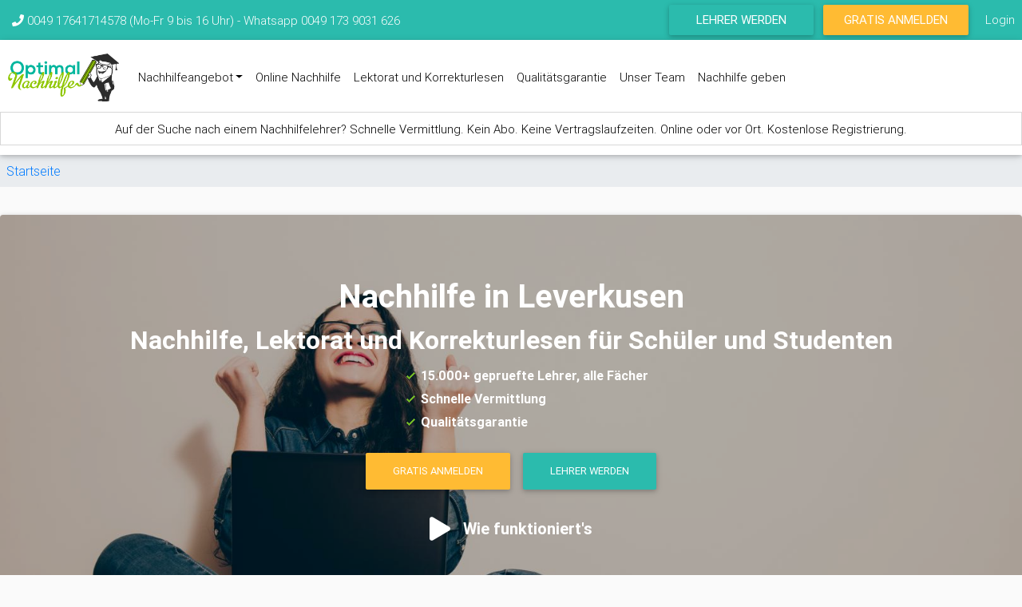

--- FILE ---
content_type: text/html; charset=utf-8
request_url: https://optimalnachhilfe.de/nachhilfe/leverkusen
body_size: 13119
content:
<!DOCTYPE html PUBLIC "-//W3C//DTD XHTML+RDFa 1.0//EN" "http://www.w3.org/MarkUp/DTD/xhtml-rdfa-1.dtd">
<html xmlns="http://www.w3.org/1999/xhtml" xml:lang="de" version="XHTML+RDFa 1.0" dir="ltr" 
  xmlns:og="http://ogp.me/ns#"
  xmlns:content="http://purl.org/rss/1.0/modules/content/"
  xmlns:dc="http://purl.org/dc/terms/"
  xmlns:foaf="http://xmlns.com/foaf/0.1/"
  xmlns:rdfs="http://www.w3.org/2000/01/rdf-schema#"
  xmlns:sioc="http://rdfs.org/sioc/ns#"
  xmlns:sioct="http://rdfs.org/sioc/types#"
  xmlns:skos="http://www.w3.org/2004/02/skos/core#"
  xmlns:xsd="http://www.w3.org/2001/XMLSchema#">

<head profile="http://www.w3.org/1999/xhtml/vocab">

  <!-- Google tag (gtag.js) -->
    <script async src='https://www.googletagmanager.com/gtag/js?id=G-KRCCXG1F21'></script>
    <script>
      window.dataLayer = window.dataLayer || [];
      function gtag(){dataLayer.push(arguments);}
      gtag('js', new Date());

      gtag('config', 'G-KRCCXG1F21');
    </script>  <meta http-equiv="Content-Type" content="text/html; charset=utf-8" />
<link rel="shortcut icon" href="https://optimalnachhilfe.de/sites/optimalnachhilfe.de/files/favicon_3_0.png" type="image/png" />
<meta content="width=device-width, initial-scale=1.0" name="viewport" />
<meta name="description" content="Nachhilfe in Leverkusen Leverkusen ist eine kreisfreie Stadt mit ca. 162.000 Einwohnern und liegt geographisch im Rheinland. Durch die Bayer AG ist Leverkusen auch über das Rheinland hinaus deutschlandweit bekannt. Neben der Funktion als Wirtschaftsstandort beherbergt Leverkusen die FOM Hochschule mit ca. 21.000 Studenten sowie den Campus Leverkusen der Fachhochschule Köln." />
<meta name="keywords" content="Nachhilfe, Einzelunterricht, Nachhilfeunterricht" />
<meta name="generator" content="Drupal 7 (https://www.drupal.org)" />
<link rel="canonical" href="https://optimalnachhilfe.de/nachhilfe/leverkusen" />
<link rel="shortlink" href="https://optimalnachhilfe.de/node/176071" />
<meta property="og:site_name" content="Nachhilfe und Prüfungsvorbereitung" />
<meta property="og:type" content="article" />
<meta property="og:url" content="https://optimalnachhilfe.de/nachhilfe/leverkusen" />
<meta property="og:title" content="Nachhilfe in Leverkusen" />
  <title>Nachhilfe in Leverkusen</title>
  <link type="text/css" rel="stylesheet" href="https://optimalnachhilfe.de/sites/optimalnachhilfe.de/files/css/css_xE-rWrJf-fncB6ztZfd2huxqgxu4WO-qwma6Xer30m4.css" media="all" />
<link type="text/css" rel="stylesheet" href="https://optimalnachhilfe.de/sites/optimalnachhilfe.de/files/css/css__LeQxW73LSYscb1O__H6f-j_jdAzhZBaesGL19KEB6U.css" media="all" />
<link type="text/css" rel="stylesheet" href="https://optimalnachhilfe.de/sites/optimalnachhilfe.de/files/css/css_bk_SA6DV1XkCdQP_NBw0rfmxpPsoPWEgtyKs6ageoVM.css" media="all" />
<link type="text/css" rel="stylesheet" href="https://optimalnachhilfe.de/sites/optimalnachhilfe.de/files/css/css_HREL0yEtV073eBx3EnAbvxaI2-QfQbHCTw2RQSJT1R4.css" media="all" />
<style type="text/css" media="all">
<!--/*--><![CDATA[/*><!--*/
div.main-banner-wrapper{background-image:url(https://optimalnachhilfe.de/sites/optimalnachhilfe.de/files/styles/bannersmall/public/default_images/studentsuccessL.jpg?itok=600Mm19p);}@media (min-width:544px) and (max-width:992px){div.main-banner-wrapper{background-image:url(https://optimalnachhilfe.de/sites/optimalnachhilfe.de/files/styles/bannermedium/public/default_images/studentsuccessL.jpg?itok=bYEtRijC);}}@media  (min-width:992px){div.main-banner-wrapper{background-image:url(https://optimalnachhilfe.de/sites/optimalnachhilfe.de/files/styles/bannerlarge/public/default_images/studentsuccessL.jpg?itok=LiKK5ILw);}}

/*]]>*/-->
</style>
<link type="text/css" rel="stylesheet" href="https://optimalnachhilfe.de/sites/optimalnachhilfe.de/files/css/css_MiF94M8zI9aFb5V4UIykuYZ277xNFdymucOrf_w_lHk.css" media="all" />
<link type="text/css" rel="stylesheet" href="https://optimalnachhilfe.de/sites/optimalnachhilfe.de/files/css/css_45FkjzQkebrFPyOs8wObHDcm8VNQUt0BU3brK4yLLcs.css" media="all" />
  <script type="text/javascript" src="https://ajax.googleapis.com/ajax/libs/jquery/3.3.1/jquery.min.js"></script>

  <script type="text/javascript" src="https://optimalnachhilfe.de/sites/optimalnachhilfe.de/files/js/js_KfL_Iy7S60OFT0rd6x5CW8Kb55RJMUuS0bi3JVzhc2s.js"></script>
<script type="text/javascript" src="//ajax.googleapis.com/ajax/libs/jquery/1.12.4/jquery.min.js"></script>
<script type="text/javascript">
<!--//--><![CDATA[//><!--
window.jQuery || document.write("<script src='/sites/all/modules/jquery_update/replace/jquery/1.12/jquery.min.js'>\x3C/script>")
//--><!]]>
</script>
<script type="text/javascript" src="https://optimalnachhilfe.de/sites/optimalnachhilfe.de/files/js/js_GOikDsJOX04Aww72M-XK1hkq4qiL_1XgGsRdkL0XlDo.js"></script>
<script type="text/javascript" src="//ajax.googleapis.com/ajax/libs/jqueryui/1.10.2/jquery-ui.min.js"></script>
<script type="text/javascript">
<!--//--><![CDATA[//><!--
window.jQuery.ui || document.write("<script src='/sites/all/modules/jquery_update/replace/ui/ui/minified/jquery-ui.min.js'>\x3C/script>")
//--><!]]>
</script>
<script type="text/javascript" src="https://optimalnachhilfe.de/sites/optimalnachhilfe.de/files/js/js_NpQFy4NWHBHFtoJaFKk6AseR-P7p_c-mnqnAKAvjj5g.js"></script>
<script type="text/javascript" src="https://optimalnachhilfe.de/sites/optimalnachhilfe.de/files/js/js_Z8mHe1WLJ13SQzqShf1MXeOvjm473HDalxEP8SC5B_k.js"></script>
<script type="text/javascript" src="https://optimalnachhilfe.de/sites/optimalnachhilfe.de/files/js/js_4bn6L_1W1owoJ8SrteDtlCEmIrqy6ir9TUT055I55X0.js"></script>
<script type="text/javascript" src="//maps.googleapis.com/maps/api/js?v=3&amp;key=AIzaSyBR-nuCZhdU4mhGDqtZZB21CJnd2iOEn3U"></script>
<script type="text/javascript" src="https://optimalnachhilfe.de/sites/optimalnachhilfe.de/files/js/js_ArDMdbGvVJx-9PNfRLeBjjNg5lx71I57X8G7z5m0yZI.js"></script>
<script type="text/javascript" src="https://optimalnachhilfe.de/sites/optimalnachhilfe.de/files/js/js_wuzKuustiDeTUlxPWWurcGzYCc4bUoeCBrrTXKwkmOI.js"></script>
<script type="text/javascript">
<!--//--><![CDATA[//><!--
jQuery.extend(Drupal.settings, {"basePath":"\/","pathPrefix":"","setHasJsCookie":0,"ajaxPageState":{"theme":"find_a_teacher","theme_token":"28GSTft-j5M0UEP-iio0Xo0lL4R0MqB2L2Eb0RCvSaM","jquery_version":"1.12","jquery_version_token":"oFMoHVOZHyjquNTZUV_AUgeSrl590NmYO2MiFsBHrqA","js":{"https:\/\/optimalnachhilfe.de\/sites\/optimalnachhilfe.de\/files\/google_tag\/optimalnachhilfe_de\/google_tag.script.js":1,"\/\/ajax.googleapis.com\/ajax\/libs\/jquery\/1.12.4\/jquery.min.js":1,"0":1,"misc\/jquery-extend-3.4.0.js":1,"misc\/jquery-html-prefilter-3.5.0-backport.js":1,"misc\/jquery.once.js":1,"misc\/drupal.js":1,"sites\/all\/modules\/jquery_update\/js\/jquery_browser.js":1,"\/\/ajax.googleapis.com\/ajax\/libs\/jqueryui\/1.10.2\/jquery-ui.min.js":1,"1":1,"sites\/all\/modules\/jquery_update\/replace\/ui\/external\/jquery.cookie.js":1,"sites\/all\/modules\/jquery_update\/replace\/jquery.form\/4\/jquery.form.min.js":1,"misc\/ajax.js":1,"sites\/all\/modules\/jquery_update\/js\/jquery_update.js":1,"sites\/all\/modules\/admin_menu\/admin_devel\/admin_devel.js":1,"sites\/all\/modules\/custom\/modal_bootstrap_api\/js\/modal_bootstrap_api.js":1,"sites\/all\/modules\/custom\/open_classes_teacher_view_filter_format\/js\/open_classes_teacher_view_filter_format.js":1,"sites\/all\/modules\/custom\/views_field_add_appointment\/views_field_add_appointment.js":1,"public:\/\/languages\/de_azPnb9zGrjTEV7ne3nIXJoVI4kpDtMu8ovOABt_arCs.js":1,"misc\/progress.js":1,"sites\/all\/modules\/ctools\/js\/modal.js":1,"sites\/all\/modules\/ctools\/js\/ajax-responder.js":1,"sites\/all\/modules\/custom\/modal_bootstrap_api\/js\/replace\/modal_replace.js":1,"misc\/form.js":1,"misc\/collapse.js":1,"sites\/all\/modules\/custom\/blocks_banner_landing_pages\/js\/blocks_banner_landing_pages.js":1,"sites\/all\/modules\/custom\/block_sidebar_register_buttons\/js\/block_sidebar_register_buttons.js":1,"\/\/maps.googleapis.com\/maps\/api\/js?v=3\u0026key=AIzaSyBR-nuCZhdU4mhGDqtZZB21CJnd2iOEn3U":1,"sites\/all\/modules\/custom\/google_maps_map_field_formatter\/js\/google_maps_map_field_formatter.js":1,"sites\/all\/themes\/find_a_teacher\/mdbootstrap\/popper.min.js":1,"sites\/all\/themes\/find_a_teacher\/mdbootstrap\/bootstrap.min.js":1,"sites\/all\/themes\/find_a_teacher\/mdbootstrap\/mdb.min.js":1,"sites\/all\/themes\/find_a_teacher\/mdbootstrap\/modules\/buttons.js":1,"sites\/all\/themes\/find_a_teacher\/mdbootstrap\/modules\/cards.js":1,"sites\/all\/themes\/find_a_teacher\/mdbootstrap\/modules\/character-counter.js":1,"sites\/all\/themes\/find_a_teacher\/mdbootstrap\/modules\/chips.js":1,"sites\/all\/themes\/find_a_teacher\/mdbootstrap\/modules\/collapsible.js":1,"sites\/all\/themes\/find_a_teacher\/mdbootstrap\/modules\/default-file-input.js":1,"sites\/all\/themes\/find_a_teacher\/mdbootstrap\/modules\/dropdown.js":1,"sites\/all\/themes\/find_a_teacher\/mdbootstrap\/modules\/file-input.js":1,"sites\/all\/themes\/find_a_teacher\/mdbootstrap\/modules\/forms-free.js":1,"sites\/all\/themes\/find_a_teacher\/mdbootstrap\/modules\/material-select.js":1,"sites\/all\/themes\/find_a_teacher\/mdbootstrap\/modules\/mdb-autocomplete.js":1,"sites\/all\/themes\/find_a_teacher\/mdbootstrap\/modules\/preloading.js":1,"sites\/all\/themes\/find_a_teacher\/mdbootstrap\/modules\/range-input.js":1,"sites\/all\/themes\/find_a_teacher\/mdbootstrap\/modules\/scrolling-navbar.js":1,"sites\/all\/themes\/find_a_teacher\/mdbootstrap\/modules\/sidenav.js":1,"sites\/all\/themes\/find_a_teacher\/mdbootstrap\/modules\/smooth-scroll.js":1,"sites\/all\/themes\/find_a_teacher\/mdbootstrap\/modules\/sticky.js":1,"sites\/all\/themes\/find_a_teacher\/js\/lib\/bootstrap-notify.min.js":1,"sites\/all\/themes\/find_a_teacher\/js\/optimalnachhilfe_ajax_command_bootstrap_notify.js":1,"sites\/all\/themes\/find_a_teacher\/mdbootstrap\/mdbootstrap_initialize.js":1},"css":{"modules\/system\/system.base.css":1,"modules\/system\/system.menus.css":1,"modules\/system\/system.messages.css":1,"modules\/system\/system.theme.css":1,"misc\/ui\/jquery.ui.core.css":1,"misc\/ui\/jquery.ui.theme.css":1,"modules\/comment\/comment.css":1,"sites\/all\/modules\/date\/date_api\/date.css":1,"sites\/all\/modules\/date\/date_popup\/themes\/datepicker.1.7.css":1,"sites\/all\/modules\/date\/date_repeat_field\/date_repeat_field.css":1,"modules\/field\/theme\/field.css":1,"sites\/all\/modules\/logintoboggan\/logintoboggan.css":1,"sites\/all\/modules\/custom\/modal_bootstrap_api\/css\/modal_bootstrap_api.css":1,"modules\/node\/node.css":1,"modules\/search\/search.css":1,"sites\/all\/modules\/custom\/slider_form_element\/css\/slider_form_element.css":1,"sites\/all\/modules\/custom\/todos\/todos_form.css":1,"modules\/user\/user.css":1,"sites\/all\/modules\/custom\/views_field_add_appointment\/views_field_add_appointment.css":1,"sites\/all\/modules\/custom\/views_field_change_class_status\/views_field_change_class_status.css":1,"sites\/all\/modules\/custom\/views_field_class_infos_price_hours\/views_field_class_infos_price_hours.css":1,"sites\/all\/modules\/custom\/views_field_class_region_and_radius\/css\/views_field_class_region_and_radius.css":1,"sites\/all\/modules\/custom\/views_field_hour_statistics\/views_field_hour_statistics.css":1,"sites\/all\/modules\/custom\/views_field_online_possible\/css\/views_field_online_possible.css":1,"sites\/all\/modules\/custom\/views_field_pricing_package_student_dashboard\/views_field_pricing_package_student_dashboard.css":1,"sites\/all\/modules\/custom\/views_field_teacher_next_appointment\/views_field_teacher_next_appointment.css":1,"sites\/all\/modules\/custom\/views_field_user_teaser\/views_field_user_teaser.css":1,"sites\/all\/modules\/custom\/views_plugin_format_tag_cloud\/css\/style_for_tags.css":1,"sites\/all\/modules\/youtube\/css\/youtube.css":1,"sites\/all\/modules\/views\/css\/views.css":1,"sites\/all\/modules\/ckeditor\/css\/ckeditor.css":1,"sites\/all\/modules\/ctools\/css\/ctools.css":1,"sites\/all\/modules\/ctools\/css\/modal.css":1,"sites\/all\/modules\/panels\/css\/panels.css":1,"sites\/all\/modules\/custom\/block_testimonials\/css\/block_testimonials.css":1,"0":1,"sites\/all\/modules\/custom\/blocks_banner_landing_pages\/css\/blocks_banner_landing_pages.css":1,"sites\/all\/modules\/custom\/block_sidebar_register_buttons\/css\/block_sidebar_register_buttons.css":1,"sites\/all\/modules\/custom\/google_maps_map_field_formatter\/css\/google_maps_map_field_formatter.css":1,"sites\/all\/themes\/find_a_teacher\/mdbootstrap\/bootstrap.min.css":1,"sites\/all\/themes\/find_a_teacher\/mdbootstrap\/mdb.min.css":1,"sites\/all\/themes\/find_a_teacher\/mdbootstrap\/mdbootstrap_overwrites.css":1,"sites\/all\/themes\/find_a_teacher\/css\/menu.css":1,"sites\/all\/themes\/find_a_teacher\/css\/custom.css":1,"sites\/all\/themes\/find_a_teacher\/fontawesome\/fontawesome.all.css":1,"sites\/all\/themes\/find_a_teacher\/css\/messages.css":1,"sites\/all\/themes\/find_a_teacher\/css\/teacher-listing.css":1,"sites\/all\/themes\/find_a_teacher\/css\/banner.css":1,"sites\/all\/themes\/find_a_teacher\/css\/crm_tutoring_statusses.css":1}},"CToolsModal":{"loadingText":"Wird geladen ...","closeText":"Fenster schlie\u00dfen","closeImage":"\u003Cimg typeof=\u0022foaf:Image\u0022 src=\u0022https:\/\/optimalnachhilfe.de\/sites\/all\/modules\/ctools\/images\/icon-close-window.png\u0022 alt=\u0022Fenster schlie\u00dfen\u0022 title=\u0022Fenster schlie\u00dfen\u0022 \/\u003E","throbber":"\u003Cimg typeof=\u0022foaf:Image\u0022 src=\u0022https:\/\/optimalnachhilfe.de\/sites\/all\/modules\/ctools\/images\/throbber.gif\u0022 alt=\u0022Laden\u0022 title=\u0022Wird geladen ...\u0022 \/\u003E"},"better_exposed_filters":{"views":{"teacher_listings":{"displays":{"page":{"filters":[]}}},"region_view_footer":{"displays":{"block":{"filters":[]}}}}},"google_maps_map_field_formatter":[{"lat":"51.045924800000","lon":"7.019219600000"}],"google_maps_map_id":"google-maps-map-field-formatter-entity-node-176071-field-geofield-for-teacher-view"});
//--><!]]>
</script>

  <script>
    new WOW().init();
  </script>
  <script defer src="https://use.fontawesome.com/releases/v5.6.3/js/all.js" integrity="sha384-EIHISlAOj4zgYieurP0SdoiBYfGJKkgWedPHH4jCzpCXLmzVsw1ouK59MuUtP4a1" crossorigin="anonymous"></script>
</head>

<body class="html not-front not-logged-in one-sidebar sidebar-first page-node page-node- page-node-176071 node-type-offer-on-regions domain-regensburgnachhilfe-de" >
    <div id="skip-link">
    <a href="#main-content" class="element-invisible element-focusable">Direkt zum Inhalt</a>
  </div>
    <div class="region region-page-top">
    <noscript aria-hidden="true"><iframe src="https://www.googletagmanager.com/ns.html?id=GTM-KL6XX4N" height="0" width="0" style="display:none;visibility:hidden"></iframe></noscript>
  </div>
  
<div id="optimalnachhilfe-wrapper">
      <div id="top-nav-wrapper-anonymous" class="default-color">
      <div id="contact-section-navbar" class="d-none d-sm-block">
        <div id="hotline-desktop" class="d-none d-lg-block col-12">
          <i class="fas fa-phone" aria-hidden="true"></i> 0049 17641714578 (Mo-Fr 9 bis 16
          Uhr) - <a href="/whatsapp" target="_blank">Whatsapp 0049 173 9031 626</a>
        </div>

        <div id="hotline-mobile" class="d-block d-lg-none col-12">
          <a data-html="true" data-toggle="tooltip" data-placement="bottom" title='<a href="tel:+4917641714578"><i class="fas fa-phone" aria-hidden="true"></i> 0049 17641714578 (Mo-Fr 9 bis 16 Uhr)</a>'>
            <i class="fas fa-phone" aria-hidden="true"></i>
          </a>
          -
          <a data-html="true" data-toggle="tooltip" data-placement="bottom" title='<a href="/whatsapp" target="_blank">Whatsapp 0049 173 9031 626</a>'>
            WhatsApp
          </a>
          -
          <a href="/kontakt">Email</a>
        </div>
      </div>

      <!--     DESKTOP VIEW     -->
      <div id="registration-buttons">
        <a href="https://optimalnachhilfe.de/teacher/register" class="col-5 btn btn-sm btn-default d-none d-sm-block">Lehrer
          werden</a>
        <a href="https://optimalnachhilfe.de/student/register" class="col-5 btn-warning btn-sm btn d-none d-sm-block">Gratis
          Anmelden</a>
        <a id="login-icon" class="col-2 d-none d-sm-block" href="https://optimalnachhilfe.de/user/login">Login</a>
      </div>

      <!--     MOBILE VIEW     -->
      <div id="mobile-view-registration-buttons" class="d-flex justify-content-center d-sm-none">
        <!-- Contact dropdown -->
        <button id="contact-drop-down" class="btn btn-link dropdown default-color col-3" type="button" data-toggle="dropdown" aria-haspopup="true" aria-expanded="false">
          <i id="contact-dropdown-icon" style="font-size: 2em;" class="far fa-envelope" aria-hidden="true"></i>
        </button>

        <div id="contact-dropdown" class="dropdown-menu">
          <a class="dropdown-item" href="#"><i class="fas fa-phone" aria-hidden="true"></i> 0049 17641714578            (Mo-Fr 9 bis 16 Uhr)</a>
          <a class="dropdown-item" href="/whatsapp" target="_blank"><i class="fab fa-whatsapp"></i> Whatsapp 0049 173 9031 626</a>
          <a class="dropdown-item" href="/kontakt" target="_blank"><i class="far fa-envelope"></i> Kontakt</a>
        </div>
        <a href="https://optimalnachhilfe.de/student/register" class="col-4 btn-warning btn-sm btn" id="header-nav-student-registration">Gratis
          Anmelden</a>
        <a id="login-btn" class="btn btn-link col-3" href="https://optimalnachhilfe.de/user/login"><i style="font-size: 1.7em;" class="fas fa-sign-in-alt"></i></a>
      </div>


    </div>

  

  <nav id="main-menu-navigation" class="navbar sticky-top navbar-expand-md navbar-light white double-nav scrolling-navbar">
    <div class="d-flex flex-row">
      <div id="links-wrapper-navigation" class="container-fluid row">
        <div class="navbar-header">
          <a class="navbar-brand" href="https://optimalnachhilfe.de/">
            <img src="https://optimalnachhilfe.de/sites/all/themes/find_a_teacher/images/logo_ON.png" alt="Startseite" style="height: 60px;" />
          </a>
        </div>
        <button class="navbar-toggler ml-auto" type="button" data-toggle="collapse" data-target="#mainMenuLinks" aria-controls="navbarSupportedContent" aria-expanded="false" aria-label="Toggle navigation">
          <span class="navbar-toggler-icon"></span>
        </button>
        <div class="collapse navbar-collapse " id="mainMenuLinks">
          



<ul class="navbar-nav">
        <li class="nav-item ">
                    <li class="nav-item dropdown">
                <a class="nav-link dropdown-toggle" href="#" id="navbarDropdownMenuLink-1" data-toggle="dropdown"
                   aria-haspopup="true" aria-expanded="false"> Nachhilfeangebot</a>
                <div class="dropdown-menu" aria-labelledby="navbarDropdownMenuLink-1">
                    <a href="/unser-nachhilfeangebot" class="dropdown-item">Nachhilfeangebot</a><a href="/nachhilfe/studenten" class="dropdown-item">Uni Nachhilfe</a><a href="/online-repetitorium" class="dropdown-item">Online Repetitorium</a><a href="/abiturvorbereitung-und-pr%C3%BCfungsvorbereitung" class="dropdown-item">Abiturvorbereitung</a><a href="/sprachkurse" class="dropdown-item">Sprachkurse</a><a href="/preise" class="dropdown-item">Preise</a>                </div>
            </li>
                    </li>
            <li class="nav-item ">
        <a href="/online-nachhilfe" class="nav-link">Online Nachhilfe</a>        </li>
            <li class="nav-item ">
        <a href="/lektorat-und-korrekturlesen" class="nav-link">Lektorat und Korrekturlesen</a>        </li>
            <li class="nav-item ">
        <a href="/qualit%C3%A4tsgarantie" class="nav-link">Qualitätsgarantie</a>        </li>
            <li class="nav-item ">
        <a href="/unser-team" class="nav-link">Unser Team</a>        </li>
            <li class="nav-item ">
        <a href="/nachhilfe-geben" class="nav-link">Nachhilfe geben</a>        </li>
        </ul>        </div>
      </div>
          </div>
    <div id = "urgent-news-bar" class="col-12"> <a href="https://optimalnachhilfe.de/online-nachhilfe">Auf der Suche nach einem Nachhilfelehrer? Schnelle Vermittlung. Kein Abo. Keine Vertragslaufzeiten. Online oder vor Ort. Kostenlose Registrierung.</a></div>  </nav>


      <div id="sub-navigation-region">
      <h2 class="element-invisible">Sie sind hier</h2><div class="breadcrumb"><a href="/">Startseite</a></div>    </div>
  


      <div id="banner-region-wrapper" class="col-12">
        <div class="region region-banner">
    <div id="block-blocks-banner-landing-pages-banner-landing" class="block block-blocks-banner-landing-pages">

    
  <div class="content">
     
 
    <div class="main-banner-wrapper card card-image ">
          <div class="rgba-black-light">
             <div class=" white-text text-center py-5 px-4 ">
              <h1 class="card-title h1-responsive "><b>Nachhilfe in Leverkusen</b></h1>
              <h2 id="subtitle-landing2" class="h2-responsive"><b>Nachhilfe, Lektorat und Korrekturlesen für Schüler und Studenten</b></h2>
              
              <div class="row d-flex justify-content-center align-items-center">                      
                      <ul class="check_list justify-content-start text-left mb-3"><li><b>15.000+ gepruefte Lehrer, alle Fächer</b></li><li><b>Schnelle Vermittlung</b></li><li><b>Qualitätsgarantie</b></li></ul>                   
               </div>
               <div class="col-12">
                <a href="/student/register" class="btn btn-warning wow waves-effect fadeInDown" data-wow-delay="0.4s">Gratis Anmelden</a>
                <a href="/lehrer/register" class="btn btn-default wow fadeInDown" data-wow-delay="0.4s">Lehrer werden</a>     
               </div>
              <a data-toggle="modal" data-target="#modal1" class="row d-flex justify-content-center align-items-center mt-2">
                   <div class="fas fa-3x fa-play px-2"> </div>
                   <h3 id ="howitworks" class="h2-responsive px-2 mt-2"> <b> Wie funktioniert's</b></h3>
              </a>
          </div>
       </div>
    </div>
    
     <!--Modal: Name-->
    <div class="modal fade" id="modal1" tabindex="-1" role="dialog" aria-labelledby="myModalLabel" aria-hidden="true">
      <div class="modal-dialog modal-lg" role="document">

        <!--Content-->
        <div class="modal-content">
          <!--Body-->
          <div class="modal-body mb-0 p-0">
          
            <div class="embed-responsive embed-responsive-16by9 z-depth-1-half">
              <iframe width="560" height="315" src="https://www.youtube.com/embed/5povRr1xaNE" 
              frameborder="0" allow="accelerometer; autoplay; encrypted-media; gyroscope; picture-in-picture" allowfullscreen></iframe>
            </div>
            
          </div>

          <!--Footer-->
         <div class="wrapper-video-iframe mt-3 row  justify-content-center">
          <span > Melde dich jetzt an und bekomme ein gratis Erstgespräch </span>
         </div>
         <div class="modal-footer justify-content-center row">
                              <a href="/student/register" class="btn btn-warning wow waves-effect fadeInDown" data-wow-delay="0.4s">Gratis Anmelden</a>
                  <a href="/lehrer/register" class="btn btn-default wow fadeInDown" data-wow-delay="0.4s">Lehrer werden</a>     
          </div>

        </div>
        <!--/.Content-->

      </div>
    </div>
    <!--Modal: Name-->  
</div>
    
    
    
      </div>
</div>
  </div>
    </div>
  

  <!-- Header
  ================================================== -->
  <div id="main-page" class="container">
    <div class="main-page-header" class="container">
      <!-- Header -->
      <div id="header" class="row">
        <div id="contact-wrapper" class="col-12 pull-right">
                  </div>

      </div>
    </div>

    <div class="container">
          </div>


    
    
    
    <div id="sidebar-and-content-wrapper" class="row">
              <div class="col-xs-12 col-md-3" id="sidebar-first">
            <div class="region region-sidebar-first">
    <div id="block-block-sidebar-register-buttons-block-sidebar-register-buttons" class="block block-block-sidebar-register-buttons">

    
  <div class="content">
    <div id="block_register_buttons" class="container row d-flex ">

  <div class="btn btn-warning wow waves-effect fadeInDown col-12" id="orangebutton"><a href="/student/register" target="_self">Gratis anmelden</a></div>
    <ul class="check_list  d-none d-md-block">
      <li>Gratis Anmelden</li>
      <li>Stunden buchen</li>
      <li>Nachhilfe beginnt!</li>
    </ul>

  <div class="btn btn-default col-12"><a href="/teacher/register" target="_self">Nachhilfe geben</a></div>
    <ul class="check_list d-none d-md-block">
      <li>Freie Auftragswahl</li>
      <li>Schnelle Vermittlung</li>
      <li>Unkompliziert und zuverlässig</li>
    </ul>
</div>  </div>
</div>
  </div>
        </div>
      
      

      <div id="content" class="col-xs-12 col-md-9">
          <div class="region region-content">
    <div id="block-system-main" class="block block-system">

    
  <div class="content">
    <div  itemscope="" itemtype="http://schema.org/Service" about="/nachhilfe/leverkusen" typeof="sioc:Item foaf:Document" class="ds-1col node node-offer-on-regions view-mode-full clearfix">

  
  <div class="field field-name-body field-type-text-with-summary field-label-hidden"><div class="field-items"><div class="field-item even" property="content:encoded"><span class="d-none" itemprop="name">Nachhilfe in Leverkusen</span>
            <div itemprop="description"><html><body><h2>Nachhilfe in Leverkusen</h2>
<p>Leverkusen ist eine kreisfreie Stadt mit ca. 162.000 Einwohnern und liegt geographisch im Rheinland. Durch die Bayer AG ist Leverkusen auch über das Rheinland hinaus deutschlandweit bekannt. Neben der Funktion als Wirtschaftsstandort beherbergt Leverkusen die FOM Hochschule mit ca. 21.000 Studenten sowie den Campus Leverkusen der Fachhochschule Köln.</p>
<p> </p>
<p><strong>OptimalNachhilfe</strong> hat sich deshalb das Ziel gesetzt, diese große Zahl von Studenten zu unterstützen. Mit professioneller Nachhilfe in Leverkusen fördern wir Studenten, Schüler und jede andere Person, die sich gerne weiterentwickelt und weiterbilden möchte.</p>
<h3> </h3>
<h3>Nachhilfe für Studenten in Leverkusen</h3>
<p>Du findest dich in einzelnen Fächern nicht zurecht? Du benötigst professionelle Hilfe, um den Anschluss an deine Kommilitonen zu finden? Dann bist du bei OptimalNachhilfe genau richtig. Wir helfen dir dabei deine Probleme zu überwinden und endlich mit guten Noten zu glänzen. Unsere <strong>Nachhilfe Lehrer in Leverkusen</strong> sind dafür bestens ausgebildet. Wir haben einen strengen Auswahlprozess, in dem wir uns von den fachlichen, didaktischen und persönlichen Fähigkeiten unserer potentiellen Lehrer überzeugen. Du erhältst wirklich nur Lehrer, die dir bei deinen Problemen weiterhelfen können. In diesen Gebieten können dir unsere <strong>Nachhilfe Lehrer in Leverkusen</strong> mit Sicherheit hilfreich sein:</p>
<p> </p>
<ul class="check_list"><li>Statistik Nachhilfe in Leverkusen</li>
<li>Englisch Nachhilfe in Leverkusen</li>
<li>Chemie Nachhilfe in Leverkusen</li>
<li>Rechnungswesen Nachhilfe in Leverkusen</li>
<li>Recht Nachhilfe in Leverkusen</li>
<li>Physik Nachhilfe in Leverkusen</li>
<li>und viele weitere Fächer auf Leverkusen</li>
</ul><p> </p>
<p>Registriere dich kostenlos und unverbindlich für <a href="http://www.optimalnachhilfe.de/student/register">Nachhilfe in Leverkusen</a> und lerne unser individuelles Konzept kennen.</p>
<p> </p>
<p> </p>
<h3>Nachhilfe für Schüler in Leverkusen</h3>
<p>Neben Studenten betreuen wir bereits zahlreiche Schüler in Leverkusen. Egal ob Gymnasium, Realschule oder Mittelschule. Wir sind stolz darauf, dass wir dir <strong>Nachhilfe Lehrer</strong> für alle Schulsysteme anbieten können. Insbesondere in diesen Themengebieten verfügen unsere Lehrer über einen umfangreichen Wissensstand und geben dieses Wissen gerne an dich weiter.<br>
​</p>
<ul class="check_list"><li>Mathematik Nachhilfe in Leverkusen</li>
<li>Englisch Nachhilfe in Leverkusen</li>
<li>Deutsch Nachhilfe in Leverkusen</li>
<li>Buchführung Nachhilfe in Leverkusen</li>
<li>Französische Nachhilfe in Leverkusen</li>
<li>Latein Nachhilfe in Leverkusen</li>
<li>und viele weitere Fächer</li>
</ul><p> </p>
<p> </p>
<h4>Kompetente Nachhilfe - deutschlandweit!</h4>
<p>Wir sind stolz darauf, dass wir dir in fast jeder Stadt in Deutschland unsere Nachhilfe anbieten können. Durch unser großes Lehrer Netzwerk können wir deutschlandweit den selben, ausgezeichneten Service gewährleisten. Unter anderem findest du uns in den folgenden Städten: <strong>Nachhilfe in Hamburg, Nachhilfe in Bremen, Nachhilfe Berlin, Nachhilfe in Leipzig, Nachhilfe in Dresden, Nachhilfe in Stuttgart, Nachhilfe in München, Nachhilfe in Augsburg</strong>  </p>
<p> </p>
<p>Registriere dich daher kostenlos und unverbindlich für unsere <a href="http://www.optimalnachhilfe.de/student/register">Nachhilfe in Leverkusen</a>. Lass dich von unserem Konzept überzeugen!</p>
<p> </p>
<p> </p>
<p> </p></body></html></div>
            <span class="d-none" itemprop="serviceType">Lessons</span>
            <div class="d-none" itemprop= "provider" itemscope itemtype ="http://schema.org/Organization">
               <span class="d-none" itemprop="name">OptimalNachhilfe</span>
               <span class = "d-none" itemprop ="sameAs">https://optimalnachhilfe.de</span >
             </div ></div></div></div><div class="field field-name-field-geofield-for-teacher-view field-type-geofield field-label-hidden"><div class="field-items"><div class="field-item even">
                        <div itemprop="areaServed" itemscope itemType="http://schema.org/Place">
                            <div itemprop="geo" itemscope itemtype="http://schema.org/GeoCoordinates"><div id="google-maps-map-field-formatter-entity-node-176071-field-geofield-for-teacher-view" class="geofieldMap"></div>
                                <meta itemprop="latitude" content="51.045924800000" />
                                <meta itemprop="longitude" content="7.019219600000" />
                            </div>
                        </div></div></div></div><div class="field field-name-block-testimonial field-type-ds field-label-hidden"><div class="field-items"><div class="field-item even"><section class="text-center my-5 p-1">
  <!-- Section heading -->
  <h2 class="responsive my-5">Was unsere Kunden sagen</h2><p class="star-testimonial"><i class="fas fa-star amber-text"></i><i class="fas fa-star amber-text"></i><i class="fas fa-star amber-text"></i><i class="fas fa-star amber-text"></i><i class="fas fa-star-half-alt amber-text"></i></p>
  <!-- Section description -->
  <p class="w-responsive mx-auto mb-5" 
   ><span >4,6</span>/5 von <span>176</span> Rezensionen</p>
  <!-- Grid row -->
  
    <div class="row d-flex justify-content-center">
<div class="col-lg-4 col-md-12 mb-lg-0 mb-4">
      <!--Card-->
      <div class="card testimonial-card">
        <!--Background color-->
        <div class="card-up light-green lighten-1"></div>
        <!--Avatar-->
        <div class="avatar mx-auto white">
          <img src="https://storage.googleapis.com/optimalnachhilfepictures/men1.jpg" class="rounded-circle img-fluid">
        </div>
        <div class="card-body">
          <!--Name-->
          <h4 class="font-weight-bold mb-4">Tobias, Student Pädagogik, Universität Wuppertal</h4>
          <hr>
          <!--Quotation-->
          <p class="dark-grey-text mt-4"><svg class="svg-inline--fa fa-quote-left fa-w-16 pr-2" aria-hidden="true" data-prefix="fas" data-icon="quote-left" role="img" xmlns="http://www.w3.org/2000/svg" viewBox="0 0 512 512" data-fa-i2svg=""><path fill="currentColor" d="M464 256h-80v-64c0-35.3 28.7-64 64-64h8c13.3 0 24-10.7 24-24V56c0-13.3-10.7-24-24-24h-8c-88.4 0-160 71.6-160 160v240c0 26.5 21.5 48 48 48h128c26.5 0 48-21.5 48-48V304c0-26.5-21.5-48-48-48zm-288 0H96v-64c0-35.3 28.7-64 64-64h8c13.3 0 24-10.7 24-24V56c0-13.3-10.7-24-24-24h-8C71.6 32 0 103.6 0 192v240c0 26.5 21.5 48 48 48h128c26.5 0 48-21.5 48-48V304c0-26.5-21.5-48-48-48z"></path></svg><!-- <i class="fas fa-quote-left pr-2"></i> -->Der Übergang von der Oberstufe zu den Klausuren an der Uni ist mir schwer gefallen. Mein Nachhilfelehrer in den ersten zwei Semestern an der Uni hat mir sehr geholfen und mich dabei unterstützt, geeignete Lernmethoden fürs Studium zu entwickeln.</p>
        </div>
      </div>
      <!--Card-->
    </div>
<!--Grid column-->
    <div class="col-lg-4 col-md-6 mb-md-0 mb-4">
      <!--Card-->
      <div class="card testimonial-card">
        <!--Background color-->
        <div class="card-up light-green lighten-1">
        </div>
        <!--Avatar-->
        <div class="avatar mx-auto white">
          <img src="https://storage.googleapis.com/optimalnachhilfepictures/women1.jpg" class="rounded-circle img-fluid">
        </div>
        <div class="card-body">
          <!--Name-->
          <h4 class="font-weight-bold mb-4">Laura, Maschinenbau, TU München</h4>
          <hr>
          <!--Quotation-->
          <p class="dark-grey-text mt-4"><svg class="svg-inline--fa fa-quote-left fa-w-16 pr-2" aria-hidden="true" data-prefix="fas" data-icon="quote-left" role="img" xmlns="http://www.w3.org/2000/svg" viewBox="0 0 512 512" data-fa-i2svg=""><path fill="currentColor" d="M464 256h-80v-64c0-35.3 28.7-64 64-64h8c13.3 0 24-10.7 24-24V56c0-13.3-10.7-24-24-24h-8c-88.4 0-160 71.6-160 160v240c0 26.5 21.5 48 48 48h128c26.5 0 48-21.5 48-48V304c0-26.5-21.5-48-48-48zm-288 0H96v-64c0-35.3 28.7-64 64-64h8c13.3 0 24-10.7 24-24V56c0-13.3-10.7-24-24-24h-8C71.6 32 0 103.6 0 192v240c0 26.5 21.5 48 48 48h128c26.5 0 48-21.5 48-48V304c0-26.5-21.5-48-48-48z"></path></svg><!-- <i class="fas fa-quote-left pr-2"></i> -->Mein Nachhilfelehrer war sehr hilfsbereit. Die Vermittlung war schnell und leicht. Er hat mich das ganze Semester begleitet und gezielt auf meine Prüfungen (HM1/HM2 und Technische Mechanik) vorbereitet!</p>
        </div>
      </div>
      <!--Card-->
    </div>
    <div class="col-lg-4 col-md-6">
      <!--Card-->
      <div class="card testimonial-card">
        <!--Background color-->
        <div class="card-up light-green lighten-1"></div>
        <!--Avatar-->
        <div class="avatar mx-auto white">
          <img src="https://storage.googleapis.com/optimalnachhilfepictures/women2.jpg" class="rounded-circle img-fluid">
        </div>
        <div class="card-body">
          <!--Name-->
          <h4 class="font-weight-bold mb-4">Maria, Studentin Psychologie, Uni Bayreuth</h4>
          <hr>
          <!--Quotation-->
          <p class="dark-grey-text mt-4"><svg class="svg-inline--fa fa-quote-left fa-w-16 pr-2" aria-hidden="true" data-prefix="fas" data-icon="quote-left" role="img" xmlns="http://www.w3.org/2000/svg" viewBox="0 0 512 512" data-fa-i2svg=""><path fill="currentColor" d="M464 256h-80v-64c0-35.3 28.7-64 64-64h8c13.3 0 24-10.7 24-24V56c0-13.3-10.7-24-24-24h-8c-88.4 0-160 71.6-160 160v240c0 26.5 21.5 48 48 48h128c26.5 0 48-21.5 48-48V304c0-26.5-21.5-48-48-48zm-288 0H96v-64c0-35.3 28.7-64 64-64h8c13.3 0 24-10.7 24-24V56c0-13.3-10.7-24-24-24h-8C71.6 32 0 103.6 0 192v240c0 26.5 21.5 48 48 48h128c26.5 0 48-21.5 48-48V304c0-26.5-21.5-48-48-48z"></path></svg><!-- <i class="fas fa-quote-left pr-2"></i> -->Das online Lektorat für meine Masterarbeit war super. Der Austausch von Dokumenten war ganz einfach und vor allem die inhaltliche Unterstützung bei meinen statistische Analysen über SPSS war sehr hilfreich!</p>
        </div>
      </div>
      <!--Card-->
    </div>
    </div>
  <!-- Grid row -->
</section></div></div></div></div>

  </div>
</div>
<div id="block-blocks-teacher-listings-teacher-listing" class="block block-blocks-teacher-listings">

    
  <div class="content">
    <div class="view view-teacher-listings view-id-teacher_listings view-display-id-page container  view-dom-id-59661abcebe599052b145ad33730cde8">
        
  
  
      <div class="view-content">
        <div class="views-row views-row-1 views-row-odd views-row-first row z-depth-2 mt-4">
      
          <div class="col-md-4 col-sm-12 card-left default-color views-fieldset" data-module="views_fieldsets">
            <div><span><img class="rounded-circle" height="160" width="160" src="https://optimalnachhilfe.de/sites/optimalnachhilfe.de/files/styles/teacher_listing_image/public/profile_images/Bewerbungsfoto_Karantonis_2.jpg?itok=zd35kqow" alt="default picture" title="Optimale Nachhilfe von geprüften Lehrern"></span></div>                <div class="views-field views-field-teacher-listing-button"><span class="field-content"><a href="/student/register" class="btn btn-warning">Nachhilfe buchen</a></span></div>      </div>

    
          <div class="col-md-8 col-sm-12 card-right views-fieldset" data-module="views_fieldsets">
            <div><span><a href="/student/register"><h2>Biete Nachhilfe in den Fächern Mathematik, Statistik, BWL/VWL und Ökonometrie an - gerne auch an Studenten - Raum Monheim am Rhein oder Online</h2><h3>Petros unterrichtet Mathematik, Statistik, Physik, Wirtschaftswissenschaften, Buchführung, BWL, Mikroökonomie, Makroökonomie, Ökonometrie, Rechnungswesen, VWL, Deutsch, Deutsch-Fremdsprache und Bachelorarbeit-Masterarbeit</h3></a></span></div>                <div class="views-field views-field-teacher-listing-subheader"><span class="field-content"><h4> Wirtschaftswissenschaften M.Sc., FernUniversität Hagen, Master Uni</h4></span></div>                <div><span><blockquote class="blockquote"><p class="font-italic">Langjährige Erfahrung in der Strukturierung von innerbetrieblichem Unterricht für Auszubildende und Studenten (Bankwesen), Tätigkeit als Tutor und Nachhilfelehrer in den Bereichen Mathematik und BWL/VWL. Fast 10 Jahre Berufserfahrung im Bankwesen und der Unternehmensberatung.
Ich möchte daher wieder Nachhilfe anbieten, u...</p><footer class="blockquote-footer"><cite>Petros</cite></footer></blockquote></span></div>      </div>

    
  <div class="views-field views-field-teacher-first-name-administration">        <span class="field-content"></span>  </div>  </div>
  <div class="views-row views-row-2 views-row-even row z-depth-2 mt-4">
      
          <div class="col-md-4 col-sm-12 card-left default-color views-fieldset" data-module="views_fieldsets">
            <div><span><img class="rounded-circle" height="160" width="160" src="https://optimalnachhilfe.de/sites/optimalnachhilfe.de/files/styles/teacher_listing_image/public/pictures/picture-8213-1417088025.jpg?itok=KuIg8QOL" alt="default picture" title="Optimale Nachhilfe von geprüften Lehrern"></span></div>                <div class="views-field views-field-teacher-listing-button"><span class="field-content"><a href="/student/register" class="btn btn-warning">Nachhilfe buchen</a></span></div>      </div>

    
          <div class="col-md-8 col-sm-12 card-right views-fieldset" data-module="views_fieldsets">
            <div><span><a href="/student/register"><h2>Torsten unterrichtet Englisch, Deutsch, Niederländisch und SPSS</h2></a></span></div>                <div class="views-field views-field-teacher-listing-subheader"><span class="field-content"><h3> </h3></span></div>                <div><span><blockquote class="blockquote"><p class="font-italic">Ich, 25 Jahre alter Student aus Monheim bei Düsseldorf, bin ein Masterstudent der Psychologie. Ich sehe mich selber als ein guter Nachhilfelehrer, da ich mir umfangreiches Wissen und Kenntnis in meiner Laufbahn als Student angeeignet habe. Besonders Sprachen sind mir immer sehr leicht gefallen und habe schon früher in der S...</p><footer class="blockquote-footer"><cite>Torsten</cite></footer></blockquote></span></div>      </div>

    
  <div class="views-field views-field-teacher-first-name-administration">        <span class="field-content"></span>  </div>  </div>
  <div class="views-row views-row-3 views-row-odd row z-depth-2 mt-4">
      
          <div class="col-md-4 col-sm-12 card-left default-color views-fieldset" data-module="views_fieldsets">
            <div><span><img class="rounded-circle" height="160" width="160" src="https://optimalnachhilfe.de/sites/optimalnachhilfe.de/files/styles/teacher_listing_image/public/pictures/picture-10794-1424160613.jpg?itok=4qH3iGdY" alt="default picture" title="Optimale Nachhilfe von geprüften Lehrern"></span></div>                <div class="views-field views-field-teacher-listing-button"><span class="field-content"><a href="/student/register" class="btn btn-warning">Nachhilfe buchen</a></span></div>      </div>

    
          <div class="col-md-8 col-sm-12 card-right views-fieldset" data-module="views_fieldsets">
            <div><span><a href="/student/register"><h2>Werner unterrichtet Mathematik, Chemie, Wirtschaftswissenschaften, BWL, Rechnungswesen und Französisch</h2></a></span></div>                <div class="views-field views-field-teacher-listing-subheader"><span class="field-content"><h3> Betriebswirtschaftslehre (Außenwirtschaft) FH Reutlingen, ---</h3></span></div>                <div><span><blockquote class="blockquote"><p class="font-italic">Ich habe meinen beiden Kinder als erstes Nachhilfe gegeben, dann Mitschülern von diesen, dann Schülern auch anderer Klassen und Schulen. Erst ohne Bezahlung später mit Bezahlung. Seit Juli 2010 bin ich als Freiberufler selbstständig als Berater für Leder / Ledertechnologie tätig. Um mich besser auszulasten, gebe ich jet...</p><footer class="blockquote-footer"><cite>Werner</cite></footer></blockquote></span></div>      </div>

    
  <div class="views-field views-field-teacher-first-name-administration">        <span class="field-content"></span>  </div>  </div>
  <div class="views-row views-row-4 views-row-even row z-depth-2 mt-4">
      
          <div class="col-md-4 col-sm-12 card-left default-color views-fieldset" data-module="views_fieldsets">
            <div><span><img class="rounded-circle" height="160" width="160" src="https://optimalnachhilfe.de/sites/all/images/default.jpg" alt="default picture" title="Optimale Nachhilfe von geprüften Lehrern"></span></div>                <div class="views-field views-field-teacher-listing-button"><span class="field-content"><a href="/student/register" class="btn btn-warning">Nachhilfe buchen</a></span></div>      </div>

    
          <div class="col-md-8 col-sm-12 card-right views-fieldset" data-module="views_fieldsets">
            <div><span><a href="/student/register"><h2>Katharina unterrichtet Deutsch, Deutsch-Fremdsprache und Latein</h2></a></span></div>                <div class="views-field views-field-teacher-listing-subheader"><span class="field-content"><h3> Latein Gy/Ge, Universität zu Köln</h3></span></div>                <div><span><blockquote class="blockquote"><p class="font-italic">Jahrelange Lehrerfahrung an verschiedenen Schulen Bergisch Gladbachs in LRS, DaF, Latein.
Meine Verträge wurden aufgrund von G8 nicht verlängert.</p><footer class="blockquote-footer"><cite>Katharina</cite></footer></blockquote></span></div>      </div>

    
  <div class="views-field views-field-teacher-first-name-administration">        <span class="field-content"></span>  </div>  </div>
  <div class="views-row views-row-5 views-row-odd row z-depth-2 mt-4">
      
          <div class="col-md-4 col-sm-12 card-left default-color views-fieldset" data-module="views_fieldsets">
            <div><span><img class="rounded-circle" height="160" width="160" src="https://optimalnachhilfe.de/sites/all/images/default.jpg" alt="default picture" title="Optimale Nachhilfe von geprüften Lehrern"></span></div>                <div class="views-field views-field-teacher-listing-button"><span class="field-content"><a href="/student/register" class="btn btn-warning">Nachhilfe buchen</a></span></div>      </div>

    
          <div class="col-md-8 col-sm-12 card-right views-fieldset" data-module="views_fieldsets">
            <div><span><a href="/student/register"><h2>Sascha unterrichtet Mathematik, BWL, VWL, Englisch, Deutsch, Excel, Word, Powerpoint und Grundschule/Volksschule</h2></a></span></div>                <div class="views-field views-field-teacher-listing-subheader"><span class="field-content"><h3> BWL, VWA Köln, Bachelor FH</h3></span></div>                <div><span><blockquote class="blockquote"><p class="font-italic">Ich bin geduldig, freundlich,aufgeschlossen und gerne bereit jungen Menschen mein Wissen weiterzugeben. Ich löse gerne Probleme und bin sehr zielstrebig.</p><footer class="blockquote-footer"><cite>Sascha</cite></footer></blockquote></span></div>      </div>

    
  <div class="views-field views-field-teacher-first-name-administration">        <span class="field-content"></span>  </div>  </div>
  <div class="views-row views-row-6 views-row-even views-row-last row z-depth-2 mt-4">
      
          <div class="col-md-4 col-sm-12 card-left default-color views-fieldset" data-module="views_fieldsets">
            <div><span><img class="rounded-circle" height="160" width="160" src="https://optimalnachhilfe.de/sites/all/images/default.jpg" alt="default picture" title="Optimale Nachhilfe von geprüften Lehrern"></span></div>                <div class="views-field views-field-teacher-listing-button"><span class="field-content"><a href="/student/register" class="btn btn-warning">Nachhilfe buchen</a></span></div>      </div>

    
          <div class="col-md-8 col-sm-12 card-right views-fieldset" data-module="views_fieldsets">
            <div><span><a href="/student/register"><h2>Lyubov unterrichtet Deutsch-Fremdsprache, Italienisch und Russisch</h2></a></span></div>                <div class="views-field views-field-teacher-listing-subheader"><span class="field-content"><h3> </h3></span></div>                <div><span></p></span></div>      </div>

    
  <div class="views-field views-field-teacher-first-name-administration">        <span class="field-content"></span>  </div>  </div>
    </div>
  
  
  
  
  
  
</div>  </div>
</div>
<div id="block-block-weiteres-angebot-block-weiteres-angebot" class="block block-block-weiteres-angebot">

    <h2><div class="view-header"><div class="headline no-margin"><h4>Weiteres Angebot</h4></div></div></h2>
  
  <div class="content">
    <div class="view-content"><span class="badge badge-pill badge-light mb-2 mr-2 "><div class="views-field views-field-title"><span class="field-content"><a class="tag_cloud_link" href="/franz%C3%B6sisch-nachhilfe-gr%C3%B6benzell">Französisch Nachhilfe Gröbenzell</a></span></div></span><span class="badge badge-pill badge-light mb-2 mr-2 "><div class="views-field views-field-title"><span class="field-content"><a class="tag_cloud_link" href="/lektorat-und-korrekturlesen-m%C3%BCnchen">Korrekturlesen Bachelorarbeit und Masterarbeit in München</a></span></div></span><span class="badge badge-pill badge-light mb-2 mr-2 "><div class="views-field views-field-title"><span class="field-content"><a class="tag_cloud_link" href="/deutsch-als-fremdsprache-sprachkurs-karlstadt">Deutsch als Fremdsprache Sprachkurs Karlstadt</a></span></div></span><span class="badge badge-pill badge-light mb-2 mr-2 "><div class="views-field views-field-title"><span class="field-content"><a class="tag_cloud_link" href="/nachhilfe/bremerhaven">Nachhilfe in Bremerhaven</a></span></div></span><span class="badge badge-pill badge-light mb-2 mr-2 "><div class="views-field views-field-title"><span class="field-content"><a class="tag_cloud_link" href="/latein-sprachkurs-markt-indersdorf">Latein Sprachkurs Markt Indersdorf</a></span></div></span><span class="badge badge-pill badge-light mb-2 mr-2 "><div class="views-field views-field-title"><span class="field-content"><a class="tag_cloud_link" href="/nachhilfe/heinrich-heine-universit%C3%A4t-d%C3%BCsseldorf/rechtswissenschaften">Rechtswissenschaften Nachhilfe für Studenten der Heinrich Heine Universität Düsseldorf</a></span></div></span><span class="badge badge-pill badge-light mb-2 mr-2 "><div class="views-field views-field-title"><span class="field-content"><a class="tag_cloud_link" href="/jura-nachhilfe-wuppertal">Jura Nachhilfe in Wuppertal</a></span></div></span><span class="badge badge-pill badge-light mb-2 mr-2 "><div class="views-field views-field-title"><span class="field-content"><a class="tag_cloud_link" href="/medizin-nachhilfe-der-universit%C3%A4t-zu-k%C3%B6ln">Medizin Nachhilfe an der Universität zu Köln</a></span></div></span></div>  </div>
</div>
<div id="block-block-58" class="block block-block">

    
  <div class="content">
    <div class="container" id="free-registration">
    <!-- Grid row -->
        <div class="row mb-4">

                <!-- Grid column -->
                <div class="column  col-md-12 px-2" >
                <a href="/student/register">
                        <!--Card Primary-->
                        <div class="view overlay grey lighten-5 z-depth-2 ">
                            <div class="card-body green-text">
                                <h3 class="font-weight-bold mb-3" > Gratis anmelden </h3>
                                <ul class="check_list">
                                    <li>Melde dich jetzt gratis und unverbindlich an.</li>
                                    <li>Buche 6, 12, 18 oder 30 Stunden Nachhilfeunterricht.</li>
                                    <li>Individuelle und flexible Terminvereinbarung mit deinem Lehrer, entweder direkt vor Ort oder via Webkonferenz.</li>
                                </ul>
                                    <div class="mask flex-center rgba-green-strong">
                                        <p class="white-text">Gratis anmelden</p>
                                    </div>
                            </div>
                            <!--/.Card Primary-->
                        </div>
                	</a>
                </div>
                <!-- Grid column -->
        </div>
        <!-- Grid row-->
</div>
<!-- Grid  -->  </div>
</div>
<div id="block-block-178" class="block block-block">

    
  <div class="content">
    <div id="sprachkurse-unsere-referenzen" class="container py-5">
    <h2 class="font-weight-bold mb-4">Unsere Erfahrungen mit Nachhilfe </h2>
    <p>Wir helfen Studenten mit Nachhilfe, sowie Lektorat und Korrekturlesen von Bachelorarbeiten und Masterarbeiten und bei der Abiturvorbereitung. Unsere Studenten sind von verschiedenen Universitäten und Fachhochschulen in ganz Deutschland.</p>
    <p>Unter anderem an:</p>
    <div class="row ">
        <div class="col-lg-3 col-md-6 my-2 ">
            <img src="https://storage.googleapis.com/optimalnachhilfepictures/partneruniversity/DETU_Logo_lang_RGB_rot.png" alt="Unsere Referenzen" class="rounded">
        </div>
        <div class="col-lg-3 col-md-6 my-2">
            <img src="https://storage.googleapis.com/optimalnachhilfepictures/partneruniversity/DEUni_Bayreuth_Logo%5B1%5D_2_0.JPG" alt="Unsere Referenzen" class="rounded">
        </div>
        <div class="col-lg-3 col-md-6 my-2">
            <img src="https://storage.googleapis.com/optimalnachhilfepictures/partneruniversity/DEbergische-logo.gif" alt="Unsere Referenzen" class="rounded">
        </div>
        <div class="col-lg-3 col-md-6 my-2">
            <img src="https://storage.googleapis.com/optimalnachhilfepictures/partneruniversity/DE_berlinfrei.png" alt="Unsere Referenzen" class="rounded">
        </div>
    </div>
</div>  </div>
</div>
  </div>
      </div>

          </div>
  </div>
</div>


<!-- Footer
================================================== -->

<!-- Footer -->
<footer id="footer" class="page-footer font-small stylish-color-dark pt-4">

  <!-- Footer Links -->
  <div class="container text-center text-md-left">

    <!-- Grid row -->
    <div class="row">

      <div class="col-md-4 mx-auto">
          <div class="region region-footer-firstcolumn">
    <div id="block-block-270" class="block block-block">

    <h2>Unsere Fächer</h2>
  
  <div class="content">
    <div><a href="https://optimalnachhilfe.de/nachhilfe/biologie">Biologie / Biochemie</a></div>

<div><a href="https://optimalnachhilfe.de/nachhilfe/buchfuehrung-rechnungswesen">Buchführung / Rechnungswesen</a></div>

<div><a href="https://optimalnachhilfe.de/nachhilfe/chemie">Chemie</a></div>

<div><a href="https://optimalnachhilfe.de/nachhilfe/uni/elektrotechnik">Elektrotechnik</a></div>

<div><a href="https://optimalnachhilfe.de/nachhilfe/uni/informatik">Informatik</a></div>

<div><a href="https://optimalnachhilfe.de/nachhilfe/mathematik">Mathe</a></div>

<div><a href="https://optimalnachhilfe.de/nachhilfe/makro-mikro%C3%B6konomie">Makro- / Mikroökonmie</a></div>

<div><a href="https://optimalnachhilfe.de/nachhilfe/mechanik">Mechanik</a></div>

<div><a href="https://optimalnachhilfe.de/nachhilfe/office-excel-word">Microsoft Office</a></div>

<div><a href="https://optimalnachhilfe.de/nachhilfe/physik">Physik</a></div>

<div><a href="https://optimalnachhilfe.de/nachhilfe/programmieren">Programmieren</a></div>

<div><a href="https://optimalnachhilfe.de/nachhilfe/recht">Recht</a></div>

<div><a href="https://optimalnachhilfe.de/nachhilfe/statistik">Statistik</a></div>

<div><a href="https://optimalnachhilfe.de/nachhilfe/thermodynamik">Thermodynamik</a></div>

<div><a href="https://optimalnachhilfe.de/unser-nachhilfeangebot">Und weitere Fächer</a></div>

<div>&nbsp;</div>

<p>&nbsp;</p>
  </div>
</div>
  </div>
      </div>

      <div class="col-md-4 mx-auto">
          <div class="region region-footer-secondcolumn">
    <div id="block-block-271" class="block block-block">

    <h2>Unser Angebot</h2>
  
  <div class="content">
    <div><a href="https://optimalnachhilfe.de/abiturvorbereitung-und-pr%C3%BCfungsvorbereitung">Abiturvorbereitung</a></div>

<div><a href="https://optimalnachhilfe.de/nachhilfe/studenten">Nachhilfe für Studenten</a></div>

<div><a href="https://optimalnachhilfe.de/lektorat-und-korrekturlesen">Lektorat und Korrekturlesen</a></div>

<div><a href="https://optimalnachhilfe.de/sprachkurse">Sprachkurse</a></div>

<div><a href="https://optimalnachhilfe.de/online-nachhilfe">Online Nachhilfe</a></div>

<div><a href="https://optimalnachhilfe.de/preise">Preise</a></div>

<p>&nbsp;</p>
  </div>
</div>
<div id="block-block-272" class="block block-block">

    <h2>OptimalNachhilfe</h2>
  
  <div class="content">
    <div><a href="/datenschutz">Datenschutz</a></div>

<div><a href="/agb">AGB</a></div>

<div><a href="/impressum">Impressum</a></div>

<div><a href="/kontakt">Kontakt</a></div>
  </div>
</div>
  </div>
      </div>

      <div class="col-md-4 mx-auto">
          <div class="region region-footer-thirdcolumn">
    <div id="block-views-region-view-footer-block" class="block block-views">

    <h2>Unsere Städte</h2>
  
  <div class="content">
    <div class="view view-region-view-footer view-id-region_view_footer view-display-id-block view-dom-id-ee5a64dd4e75a1d5647fb4404df4f4cd">
        
  
  
      <div class="view-content">
        <div class="views-row views-row-1 views-row-odd views-row-first">
      
  <div class="views-field views-field-title">        <span class="field-content"><a href="/nachhilfe/aachen">Nachhilfe in Aachen</a></span>  </div>  </div>
  <div class="views-row views-row-2 views-row-even">
      
  <div class="views-field views-field-title">        <span class="field-content"><a href="/nachhilfe/berlin">Nachhilfe in Berlin</a></span>  </div>  </div>
  <div class="views-row views-row-3 views-row-odd">
      
  <div class="views-field views-field-title">        <span class="field-content"><a href="/nachhilfe/bielefeld">Nachhilfe in Bielefeld</a></span>  </div>  </div>
  <div class="views-row views-row-4 views-row-even">
      
  <div class="views-field views-field-title">        <span class="field-content"><a href="/nachhilfe-bochum">Nachhilfe in Bochum</a></span>  </div>  </div>
  <div class="views-row views-row-5 views-row-odd">
      
  <div class="views-field views-field-title">        <span class="field-content"><a href="/nachhilfe/bonn">Nachhilfe in Bonn</a></span>  </div>  </div>
  <div class="views-row views-row-6 views-row-even">
      
  <div class="views-field views-field-title">        <span class="field-content"><a href="/nachhilfe/bremen">Nachhilfe in Bremen</a></span>  </div>  </div>
  <div class="views-row views-row-7 views-row-odd">
      
  <div class="views-field views-field-title">        <span class="field-content"><a href="/nachhilfe-darmstadt">Nachhilfe in Darmstadt</a></span>  </div>  </div>
  <div class="views-row views-row-8 views-row-even">
      
  <div class="views-field views-field-title">        <span class="field-content"><a href="/nachhilfe/dortmund">Nachhilfe in Dortmund</a></span>  </div>  </div>
  <div class="views-row views-row-9 views-row-odd">
      
  <div class="views-field views-field-title">        <span class="field-content"><a href="/nachhilfe/dresden">Nachhilfe in Dresden</a></span>  </div>  </div>
  <div class="views-row views-row-10 views-row-even">
      
  <div class="views-field views-field-title">        <span class="field-content"><a href="/nachhilfe/duesseldorf">Nachhilfe in Düsseldorf</a></span>  </div>  </div>
  <div class="views-row views-row-11 views-row-odd">
      
  <div class="views-field views-field-title">        <span class="field-content"><a href="/nachhilfe-frankfurt-am-main">Nachhilfe in Frankfurt am Main</a></span>  </div>  </div>
  <div class="views-row views-row-12 views-row-even">
      
  <div class="views-field views-field-title">        <span class="field-content"><a href="/nachhilfe-gie%C3%9Fen">Nachhilfe in Gießen</a></span>  </div>  </div>
  <div class="views-row views-row-13 views-row-odd">
      
  <div class="views-field views-field-title">        <span class="field-content"><a href="/nachhilfe/g%C3%B6ttingen">Nachhilfe in Göttingen nehmen</a></span>  </div>  </div>
  <div class="views-row views-row-14 views-row-even">
      
  <div class="views-field views-field-title">        <span class="field-content"><a href="/nachhilfe/hagen">Nachhilfe in Hagen</a></span>  </div>  </div>
  <div class="views-row views-row-15 views-row-odd">
      
  <div class="views-field views-field-title">        <span class="field-content"><a href="/nachhilfe/hamburg">Nachhilfe in Hamburg</a></span>  </div>  </div>
  <div class="views-row views-row-16 views-row-even">
      
  <div class="views-field views-field-title">        <span class="field-content"><a href="/nachhilfe/hannover">Nachhilfe in Hannover</a></span>  </div>  </div>
  <div class="views-row views-row-17 views-row-odd">
      
  <div class="views-field views-field-title">        <span class="field-content"><a href="/nachhilfe/heidelberg">Nachhilfe in Heidelberg</a></span>  </div>  </div>
  <div class="views-row views-row-18 views-row-even">
      
  <div class="views-field views-field-title">        <span class="field-content"><a href="/nachhilfe/karlsruhe">Nachhilfe in Karlsruhe</a></span>  </div>  </div>
  <div class="views-row views-row-19 views-row-odd">
      
  <div class="views-field views-field-title">        <span class="field-content"><a href="/nachhilfe/kiel">Nachhilfe in Kiel</a></span>  </div>  </div>
  <div class="views-row views-row-20 views-row-even">
      
  <div class="views-field views-field-title">        <span class="field-content"><a href="/nachhilfe/koeln">Nachhilfe in Köln</a></span>  </div>  </div>
  <div class="views-row views-row-21 views-row-odd">
      
  <div class="views-field views-field-title">        <span class="field-content"><a href="/nachhilfe/leipzig">Nachhilfe in Leipzig</a></span>  </div>  </div>
  <div class="views-row views-row-22 views-row-even">
      
  <div class="views-field views-field-title">        <span class="field-content"><a href="/nachhilfe-mainz-nehmen">Nachhilfe in Mainz nehmen</a></span>  </div>  </div>
  <div class="views-row views-row-23 views-row-odd">
      
  <div class="views-field views-field-title">        <span class="field-content"><a href="/nachhilfe/m%C3%BCnchen">Nachhilfe in München </a></span>  </div>  </div>
  <div class="views-row views-row-24 views-row-even">
      
  <div class="views-field views-field-title">        <span class="field-content"><a href="/nachhilfe/m%C3%BCnster">Nachhilfe in Münster</a></span>  </div>  </div>
  <div class="views-row views-row-25 views-row-odd">
      
  <div class="views-field views-field-title">        <span class="field-content"><a href="/nachhilfe/regensburg">Nachhilfe in Regensburg </a></span>  </div>  </div>
  <div class="views-row views-row-26 views-row-even">
      
  <div class="views-field views-field-title">        <span class="field-content"><a href="/nachhilfe/stuttgart">Nachhilfe in Stuttgart</a></span>  </div>  </div>
  <div class="views-row views-row-27 views-row-odd views-row-last">
      
  <div class="views-field views-field-title">        <span class="field-content"><a href="/nachhilfe-w%C3%BCrzburg">Nachhilfe in Würzburg</a></span>  </div>  </div>
    </div>
  
  
  
  
  
  
</div>  </div>
</div>
  </div>
      </div>
    </div>
    <!-- Grid row -->
  </div>
  <!-- Footer Links -->
  <hr>

      <!-- Call to action -->
    <ul class="list-unstyled list-inline text-center py-2">
      <li class="list-inline-item">
        <a href="/student/register" class="btn btn-warning">Unverbindlich
          Anmelden</a>
      </li>
      <li class="list-inline-item">
        <a href="/lehrer/register" class="btn btn-default">Lehrer werden</a>
      </li>
    </ul>
    <!-- Call to action -->
    <hr>
  

  <!-- Social buttons -->
  <ul class="list-unstyled list-inline text-center">
    <li class="list-inline-item">
      <a target="_blank" href="https://www.facebook.com/OptimalNachhilfe" class="btn-floating btn-fb mx-1">
        <i class="fab fa-facebook-f"> </i>
      </a>
    </li>
  </ul>
  <!-- Social buttons -->


  <!-- Register -->
  <div class="footer-copyright text-center py-3">
    Nachhilfe, Lektorat und Korrekturlesen seit 2011 | OptimalNachhilfe
  </div>
  <!-- Register -->


</footer>
<!-- Footer -->  </body>

</html>

--- FILE ---
content_type: application/javascript; charset=utf-8
request_url: https://optimalnachhilfe.de/sites/optimalnachhilfe.de/files/js/js_ArDMdbGvVJx-9PNfRLeBjjNg5lx71I57X8G7z5m0yZI.js
body_size: -692
content:
(function ($) {
  Drupal.behaviors.google_maps_map_field_formatter = {
    attach: function(context, settings) {

      $('.geofieldMap', context).once('geofield-processed', function(index, element) {
        var id_map = settings.google_maps_map_id;

        customMap = new google.maps.Map(document.getElementById(id_map), {
          center: {lat: Number(settings.google_maps_map_field_formatter[0].lat), lng: Number(settings.google_maps_map_field_formatter[0].lon)},
          zoom:15,
        });
        var marker, lati, long, uluru, loc;
        var bounds = new google.maps.LatLngBounds();

        $(settings.google_maps_map_field_formatter).each(function (index, value){
          lati = Number(value.lat);
          long = Number(value.lon);
          uluru = {lat: lati, lng: long};
          marker = new google.maps.Marker({position: uluru, map: customMap});
          loc = new google.maps.LatLng(marker.position.lat(),marker.position.lng());
          bounds.extend(loc);
        });
        if(settings.google_maps_map_field_formatter.length > 1){
          customMap.fitBounds(bounds);
          customMap.panToBounds(bounds);
        }
      });
    }
  };
})(jQuery);
;
